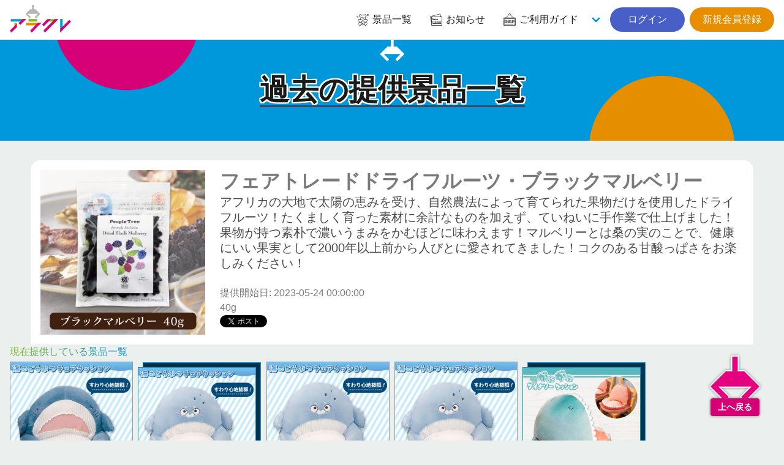

--- FILE ---
content_type: text/html; charset=UTF-8
request_url: https://aracre.net/prizes/backnumbers/3585
body_size: 5828
content:
<div id="reserve-waiting-group" class="play__waiting--button">
  <a id="reserve-waiting-button" class="btn__waiting" style="display: none;">
    <span class="btn__waiting--label">
      <span class="btn__waiting--status">プレイを予約中</span>
    </span>
    <span class="btn__waiting--block">
      <span class="boothno btn__waiting--boothno">-</span>
      <span class="btn__waiting--value"><em class="wait_people">-</em>番目に並んでいます</span>
    </span>
  </a>
  <a id="reserve-playavailable-button" class="btn__waiting--yourturn" style="display: none;">
    <span class="btn__waiting--label">
      <span class="btn__waiting--status">順番になりました</span>
    </span>
    <span class="btn__waiting--block">
      <span class="boothno btn__waiting--boothno">-</span>
      <span class="btn__waiting--value--turn">あなたの番です！</span>
    </span>
  </a>
</div>

<!DOCTYPE html>
<html lang="ja">
<head prefix="og: http://ogp.me/ns# fb: http://ogp.me/ns/fb#">
<meta charset="UTF-8">
<meta http-equiv="X-UA-Compatible" content="IE=edge">
<meta name="viewport" content="width=device-width, initial-scale=1, viewport-fit=cover">
<title>フェアトレードドライフルーツ・ブラックマルベリー | オンラインクレーンゲーム「アラクレ」</title>
<meta name="csrf-token" content="5dMPdkWIpqfcLE8xZadL1wDddgxah0yUjipMl8Xx">
<meta name="description" content="アフリカの大地で太陽の恵みを受け、自然農法によって育てられた果物だけを使用したドライフルーツ！たくましく育った素材に余計なものを加えず、ていねいに手作業で仕上げました！果物が持つ素朴で濃いうまみをかむほどに味わえます！マルベリーとは桑の実のことで、健康にいい果実として2000年以上前から人びとに愛されてきました！コクのある甘酸っぱさをお楽しみください！" />
<link rel="alternate" hreflang="ja" href="https://aracre.net/prizes/backnumbers/3585" title="フェアトレードドライフルーツ・ブラックマルベリー | オンラインクレーンゲーム「アラクレ」" />
<link rel="alternate" hreflang="zh-cmn-Hant" href="https://aracre.net/prizes/backnumbers/3585" title="フェアトレードドライフルーツ・ブラックマルベリー | オンラインクレーンゲーム「アラクレ」" />
<link rel="canonical" href="https://aracre.net/prizes/backnumbers/3585">
<meta name="apple-itunes-app" content="app-id=6443951861">
<meta name="google-play-app" content="app-id=jp.co.wideleisure.aracre">
<meta property="og:url" content="https://aracre.net/prizes/backnumbers/3585">
<meta property="og:type" content="article">
<meta property="og:title" content="フェアトレードドライフルーツ・ブラックマルベリー | オンラインクレーンゲーム「アラクレ」">
<meta property="og:site_name" content="オンラインクレーンゲーム「アラクレ」">
<meta property="og:image" content="https://ris.aracre.net/RIS.php?w=400&amp;h=400&amp;img=images/prizes/2023/0519/oOH0GnTvoHQN8JJBlfKdqQZUFlEr1aU9T6tOVVtc.jpg">
<meta property="og:image:type" content="image/png">
<meta property="og:image:width" content="1200">
<meta property="og:image:height" content="630">
<meta property="og:description" content="アフリカの大地で太陽の恵みを受け、自然農法によって育てられた果物だけを使用したドライフルーツ！たくましく育った素材に余計なものを加えず、ていねいに手作業で仕上げました！果物が持つ素朴で濃いうまみをかむほどに味わえます！マルベリーとは桑の実のことで、健康にいい果実として2000年以上前から人びとに愛されてきました！コクのある甘酸っぱさをお楽しみください！">
<meta property="og:locale" content="ja_JP">
<meta property="fb:app_id" content="">
<meta name="twitter:card" content="summary_large_image">
<meta name="twitter:site" content="@aracre_online">
<meta name="twitter:title" content="フェアトレードドライフルーツ・ブラックマルベリー | オンラインクレーンゲーム「アラクレ」">
<meta name="twitter:image" content="https://ris.aracre.net/RIS.php?w=400&amp;h=400&amp;img=images/prizes/2023/0519/oOH0GnTvoHQN8JJBlfKdqQZUFlEr1aU9T6tOVVtc.jpg">
<meta name="twitter:description" content="アフリカの大地で太陽の恵みを受け、自然農法によって育てられた果物だけを使用したドライフルーツ！たくましく育った素材に余計なものを加えず、ていねいに手作業で仕上げました！果物が持つ素朴で濃いうまみをかむほどに味わえます！マルベリーとは桑の実のことで、健康にいい果実として2000年以上前から人びとに愛されてきました！コクのある甘酸っぱさをお楽しみください！">
<script type="application/ld+json">{"@context":"https://schema.org","@graph":[{"@type":"Organization","@id":"https://aracre.net/#organization","url":"https://aracre.net/","name":"オンラインクレーンゲーム「アラクレ」","sameAs":["https://twitter.com/aracre_online","https://play.google.com/store/apps/details?id=jp.co.wideleisure.aracre","https://apps.apple.com/jp/app/id6443951861","https://www.wideleisure.co.jp/","https://rakupa.jp/","https://www.adores.jp/","https://asoble.jp/"],"logo":{"@type":"ImageObject","@id":"https://aracre.net/#logo","url":"https://aracre.net/assets/img/logo/logo.svg","caption":"オンラインクレーンゲーム「アラクレ」"},"image":{"@id":"https://aracre.net/#logo"}},{"@type":"WebSite","@id":"https://aracre.net/#website","url":"https://aracre.net/","name":"オンラインクレーンゲーム「アラクレ」","publisher":{"@id":"https://aracre.net/#organization"}},{"@type":"WebPage","@id":"https://aracre.net/prizes/backnumbers/3585#webpage","url":"https://aracre.net/prizes/backnumbers/3585","inLanguage":"ja_JP","name":"フェアトレードドライフルーツ・ブラックマルベリー | オンラインクレーンゲーム「アラクレ」","isPartOf":{"@id":"https://aracre.net/#website"},"image":{"@type":"ImageObject","@id":"https://aracre.net/prizes/backnumbers/3585#primaryimage","url":"https://ris.aracre.net/RIS.php?w=400&amp;h=400&amp;img=images/prizes/2023/0519/oOH0GnTvoHQN8JJBlfKdqQZUFlEr1aU9T6tOVVtc.jpg","caption":"アフリカの大地で太陽の恵みを受け、自然農法によって育てられた果物だけを使用したドライフルーツ！たくましく育った素材に余計なものを加えず、ていねいに手作業で仕上げました！果物が持つ素朴で濃いうまみをかむほどに味わえます！マルベリーとは桑の実のことで、健康にいい果実として2000年以上前から人びとに愛されてきました！コクのある甘酸っぱさをお楽しみください！"},"primaryImageOfPage":{"@id":"https://aracre.net/prizes/backnumbers/3585#primaryimage"},"description":"アフリカの大地で太陽の恵みを受け、自然農法によって育てられた果物だけを使用したドライフルーツ！たくましく育った素材に余計なものを加えず、ていねいに手作業で仕上げました！果物が持つ素朴で濃いうまみをかむほどに味わえます！マルベリーとは桑の実のことで、健康にいい果実として2000年以上前から人びとに愛されてきました！コクのある甘酸っぱさをお楽しみください！","breadcrumb":{"@id":"https://aracre.net/prizes/backnumbers/3585/#breadcrumblist"}},{"@type":"BreadcrumbList","@id":"https://aracre.net/prizes/backnumbers/3585/#breadcrumblist","itemListElement":[{"@type":"ListItem","position":1,"item":{"@type":"WebPage","@id":"https://aracre.net","url":"https://aracre.net","name":"オンラインクレーンゲーム「アラクレ」"}}
,{"@type":"ListItem","position":2,"item":{"@type":"WebPage","@id":"https://aracre.net/prizes","url":"https://aracre.net/prizes","name":"景品一覧 | オンラインクレーンゲーム「アラクレ」"}}
,{"@type":"ListItem","position":3,"item":{"@type":"WebPage","@id":"https://aracre.net/prizes/backnumbers","url":"https://aracre.net/prizes/backnumbers","name":"過去の提供景品一覧 | オンラインクレーンゲーム「アラクレ」"}}
,{"@type":"ListItem","position":4,"item":{"@type":"WebPage","@id":"https://aracre.net/prizes/backnumbers/3585","url":"https://aracre.net/prizes/backnumbers/3585","name":"フェアトレードドライフルーツ・ブラックマルベリー | オンラインクレーンゲーム「アラクレ」"}}
]}]}</script>
<link rel="apple-touch-icon" sizes="180x180" href="/assets/img/favicons/apple-touch-icon.png">
<link rel="icon" type="image/png" sizes="32x32" href="/assets/img/favicons/favicon-32x32.png">
<link rel="icon" type="image/png" sizes="16x16" href="/assets/img/favicons/favicon-16x16.png">
<link rel="mask-icon" href="/assets/img/favicons/safari-pinned-tab.svg" color="#d60077">
<link rel="shortcut icon" href="/assets/img/favicons/favicon.ico?v=1">
<link rel="manifest" href="/assets/img/favicons/site.webmanifest">
<meta name="apple-mobile-web-app-title" content="オンラインクレーンゲーム「アラクレ」">
<meta name="application-name" content="オンラインクレーンゲーム「アラクレ」">
<meta name="msapplication-TileColor" content="#d60077">
<meta name="theme-color" content="#d60077">
<link href="//api.aracre.net" rel="dns-prefetch"><link href="//ris.aracre.net" rel="dns-prefetch"><link href="//rvs.aracre.net" rel="dns-prefetch"><link href="//www.googletagmanager.com" rel="dns-prefetch"><link href="//www.google-analytics.com" rel="dns-prefetch"><link href="//platform.twitter.com" rel="dns-prefetch"><link href="//syndication.twitter.com" rel="dns-prefetch"><link href="//cdn.syndication.twimg.com" rel="dns-prefetch"><link href="//ton.twimg.com" rel="dns-prefetch"><link href="//pbs.twimg.com" rel="dns-prefetch"><link href="//sdk.fra-02.braze.eu" rel="dns-prefetch"><link href="//js.appboycdn.com" rel="dns-prefetch">
<link rel="stylesheet" type="text/css" href="/assets/css/all.css?id=af390195115af6ad949f83ecd90f3d93">



<script>(function(w,d,s,l,i){w[l]=w[l]||[];w[l].push({'gtm.start':
new Date().getTime(),event:'gtm.js'});var f=d.getElementsByTagName(s)[0],
j=d.createElement(s),dl=l!='dataLayer'?'&l='+l:'';j.async=true;j.src=
'https://www.googletagmanager.com/gtm.js?id='+i+dl;f.parentNode.insertBefore(j,f);
})(window,document,'script','dataLayer','GTM-ML2N8MR');</script>
</head>
<body class="lang-ja page__common">
<noscript><iframe src="https://www.googletagmanager.com/ns.html?id=GTM-ML2N8MR" height="0" width="0" style="display:none;visibility:hidden"></iframe></noscript>
<div id="top"></div>

  <header class="cm__header">
  <nav class="cm__navbar">
    <div class="cm__navbar--start">
            <a class="cm__navbar--logo" href="https://aracre.net"><img src="/assets/img/logo/logo.svg" width="100" height="45" alt="アラクレ" loading="auto"></a>
    </div>
    <div class="cm__navbar--end">
      <a class="cm__navbar--item" href="https://aracre.net/prizes"><span class="icon is-medium"><i class="icon__ac--prizes fa-lg"></i></span><span class="">景品一覧</span></a>
      <a class="cm__navbar--item" href="https://aracre.net/news"><span class="icon is-medium"><i class="icon__ac--news fa-lg"></i></span><span class="">お知らせ</span></a>
      <div class="cm__navbar--itemgroup">
        <a class="cm__navbar--item" aria-haspopup="true" aria-controls="moreMenu" href="https://aracre.net/about"><span class="icon is-medium"><i class="icon__ac--help fa-lg"></i></span><span class="">ご利用ガイド</span></a>
        <div id="moreMenu" class="cm__navbar--item--list">
          <a class="cm__navbar--item" href="https://aracre.net/about/playing"><div class="level is-mobile"><div class="level-left"><div class="level-item"><p>ご利用ガイド</p></div></div></div></a>
          <a class="cm__navbar--item" href="https://aracre.net/about/delivery"><div class="level is-mobile"><div class="level-left"><div class="level-item"><p>配送について</p></div></div></div></a>
          <a class="cm__navbar--item" href="https://aracre.net/faq"><div class="level is-mobile"><div class="level-left"><div class="level-item"><p>よくあるご質問</p></div></div></div></a>
          <a class="cm__navbar--item" href="https://aracre.net/about/operation-guarantee-for-pc"><div class="level is-mobile"><div class="level-left"><div class="level-item"><p>動作対象端末</p></div></div></div></a>
        </div>
      </div>
            <div class="buttons">
        <a class="button is-rounded is-link" href="https://aracre.net/login">&nbsp;&nbsp;ログイン&nbsp;&nbsp;</a>
        <a class="button is-rounded is-warning" href="https://aracre.net/join">新規会員登録</a>
      </div>
          </div>
  </nav>
</header>

<div class="cm-tabbar">
<ul class="cm-tabbar__menu">
<li class="cm-tabbar__menu--item"><a class="cm-tabbar__menu--link " href="https://aracre.net/news"><i class="cm-tabbar__menu--icon icon__ac--news"></i><span class="cm-tabbar__menu--name">お知らせ</span></a></li>
<li class="cm-tabbar__menu--item"><a class="cm-tabbar__menu--link " href="https://aracre.net/support"><i class="cm-tabbar__menu--icon icon__ac--help"></i><span class="cm-tabbar__menu--name">サポート</span></a></li>
<li class="cm-tabbar__menu--item"><a class="cm-tabbar__menu--link " href="https://aracre.net/prizes"><i class="cm-tabbar__menu--icon icon__ac--prizes"></i><span class="cm-tabbar__menu--name">景品一覧</span></a></li>
<li class="cm-tabbar__menu--item"><a class="cm-tabbar__menu--link " href="https://aracre.net/login"><i class="cm-tabbar__menu--icon icon__ac--mypage"></i><span class="cm-tabbar__menu--name">ログイン</span></a></li>
<li class="cm-tabbar__menu--item"><a class="cm-tabbar__menu--link " href="https://aracre.net/join"><i class="cm-tabbar__menu--icon icon__ac--mypage"></i><span class="cm-tabbar__menu--name">新規会員登録</span></a></li>
</ul>
</div>

<section class="hero__header is__ctm--blue">
<div class="hero__body">
<div class="container">
<h2 class="hero__ttl"><span>過去の提供景品一覧</span></h2>
</div>
</div>
</section>

<div class="play__container">
<article class="player__prizeinfo">
  <div class="columns is-multiline is-mobile">
    <div class="column is-12-mobile is-3-tablet">
            <figure class="image is-square"><img src="https://ris.aracre.net/RIS.php?w=400&amp;h=400&amp;img=images/prizes/2023/0519/oOH0GnTvoHQN8JJBlfKdqQZUFlEr1aU9T6tOVVtc.jpg" name="フェアトレードドライフルーツ・ブラックマルベリー"></figure>
          </div>
    <div class="column is-12-mobile is-9-tablet">
      <h1 class="title">フェアトレードドライフルーツ・ブラックマルベリー</h1>
      <h2 class="subtitle has-text-grey-dark">アフリカの大地で太陽の恵みを受け、自然農法によって育てられた果物だけを使用したドライフルーツ！たくましく育った素材に余計なものを加えず、ていねいに手作業で仕上げました！果物が持つ素朴で濃いうまみをかむほどに味わえます！マルベリーとは桑の実のことで、健康にいい果実として2000年以上前から人びとに愛されてきました！コクのある甘酸っぱさをお楽しみください！</h2>
      <p>提供開始日: 2023-05-24 00:00:00</p>
      <p>40g</p>
      <div class="">
        <a href="https://twitter.com/share?ref_src=twsrc%5Etfw" class="twitter-share-button" data-show-count="false">Tweet</a><script async src="https://platform.twitter.com/widgets.js" charset="utf-8"></script>
        <div class="fb-like" data-href="URL" data-layout="button_count" data-action="like" data-size="large" data-show-faces="true" data-share="true"></div>
      </div>
    </div>
  </div>
  </article>
</div>
<section class="prizes__section">
<div class="cm-container">
<h2 class="prize-lists-title title-color-info has-text-centered">現在提供している景品一覧</h2>
<ul class="prizes__list">
<li class="prizes__item" x-show="canShowPrize('【サメ】海のどうぶつチェアクッション', 'tag-new playtype-5 genre-20 character-other maker-2 dai_258', '258-A', '')">
<a href="https://aracre.net/play?sc=SVC_00010120251227175403&amp;pi=50696" class="js-play-link" data-service-product-id="569558">
<div class="prizes__item--single">
<span data-play-status="dai_258" :class="getPlayStatusClass('dai_258')"></span>
<div class="pitem__thumb">
<figure class="pitem__figure">
<picture class="pitem__img"><img class="lazy" loading="lazy" src="https://ris.aracre.net/RIS.php?w=250&amp;h=250&amp;img=images/prizes/2025/1217/iehBMI5f5z562op341pRB8Bg3vltKJlCuwSuQuOX.jpg" alt="【サメ】海のどうぶつチェアクッション"></picture>
</figure>
</div>
<p class="pitem__title">【サメ】海のどうぶつチェアクッション</p>
<div class="pitem__info">
  <span class="pitem__playtype">
    <img class="image" src="https://ris.aracre.net/RIS.php?w=40&amp;h=40&amp;img=images/playtypes/yuwEUs2SVw78rcs6ht2Oes0cJ7cr7V3dMT002OPg.png">
  </span>
    <span class="pitem__booth">258-A</span>
    <span class="pitem__credit">
    <i class="pitem__label-play">1PLAY</i>200
    <i class="pitem__label-point">AP</i>
  </span></div>
</div>
</a>
</li>
<li class="prizes__item" x-show="canShowPrize('【アザラシ】海のどうぶつチェアクッション', 'tag-new playtype-5 playtype-2 genre-20 character-other maker-2', '', '')">
<a href="#" @click.prevent="setFilter('prize-50695')">
<div class="prizes__item--group">
<span class="prizes__item--group--box">
<div class="pitem__thumb">
<figure class="pitem__figure">
<picture class="pitem__img"><img class="lazy" loading="lazy" src="https://ris.aracre.net/RIS.php?w=250&amp;h=250&amp;img=images/prizes/2025/1217/W8gpnknHKsbEaFuWoDwIZDzH84bx1lGyiUerGip4.jpg" alt="【アザラシ】海のどうぶつチェアクッション"></picture>
</figure>
</div>
<p class="pitem__title" id="js-filter-prize-50695">【アザラシ】海のどうぶつチェアクッション</p>
<span href="#" @click.prevent="setFilter('prize-50695')" class="pitem__button--showmore">すべて見る</span>
</span>
</div>
</a>
</li>
<li class="prizes__item" x-show="canShowPrize('【アザラシ】海のどうぶつチェアクッション', 'tag-new playtype-5 genre-20 character-other maker-2 dai_258', '258-B', 'prize-50695')">
<a href="https://aracre.net/play?sc=SVC_00010120251227175403&amp;pi=50695" class="js-play-link" data-service-product-id="569559">
<div class="prizes__item--single">
<span data-play-status="dai_258" :class="getPlayStatusClass('dai_258')"></span>
<div class="pitem__thumb">
<figure class="pitem__figure">
<picture class="pitem__img"><img class="lazy" loading="lazy" src="https://ris.aracre.net/RIS.php?w=250&amp;h=250&amp;img=images/prizes/2025/1217/W8gpnknHKsbEaFuWoDwIZDzH84bx1lGyiUerGip4.jpg" alt="【アザラシ】海のどうぶつチェアクッション"></picture>
</figure>
</div>
<p class="pitem__title">【アザラシ】海のどうぶつチェアクッション</p>
<div class="pitem__info">
  <span class="pitem__playtype">
    <img class="image" src="https://ris.aracre.net/RIS.php?w=40&amp;h=40&amp;img=images/playtypes/yuwEUs2SVw78rcs6ht2Oes0cJ7cr7V3dMT002OPg.png">
  </span>
    <span class="pitem__booth">258-B</span>
    <span class="pitem__credit">
    <i class="pitem__label-play">1PLAY</i>200
    <i class="pitem__label-point">AP</i>
  </span></div>
</div>
</a>
</li>
<li class="prizes__item" x-show="canShowPrize('【アザラシ】海のどうぶつチェアクッション', 'tag-new playtype-2 genre-20 character-other maker-2 dai_220', '220-DP', 'prize-50695')">
<a href="https://aracre.net/play?sc=SVC_00010120260110134307&amp;pi=50695" class="js-play-link" data-service-product-id="583318">
<div class="prizes__item--single">
<span data-play-status="dai_220" :class="getPlayStatusClass('dai_220')"></span>
<div class="pitem__thumb">
<figure class="pitem__figure">
<picture class="pitem__is_point"><source type="image/webp" srcset="/assets/img/prize/is-point-only.webp"><img class="lazy" loading="lazy" src="/assets/img/prize/is-point-only.png"></picture>
<picture class="pitem__img"><img class="lazy" loading="lazy" src="https://ris.aracre.net/RIS.php?w=250&amp;h=250&amp;img=images/prizes/2025/1217/W8gpnknHKsbEaFuWoDwIZDzH84bx1lGyiUerGip4.jpg" alt="【アザラシ】海のどうぶつチェアクッション"></picture>
</figure>
</div>
<p class="pitem__title">【アザラシ】海のどうぶつチェアクッション</p>
<div class="pitem__info">
  <span class="pitem__playtype">
    <img class="image" src="https://ris.aracre.net/RIS.php?w=40&amp;h=40&amp;img=images/playtypes/Hfe7Wjgeeb6p26F44B72Xs42C1ZufcMgsIH4efD2.png">
  </span>
    <span class="pitem__booth">220-DP</span>
    <span class="pitem__credit">
    <i class="pitem__label-play">1PLAY</i>200
    <i class="pitem__label-point">AP</i>
  </span></div>
</div>
</a>
</li>
<li class="prizes__item" x-show="canShowPrize('【グリーン】がぶがぶダイナソークッション', 'tag-new playtype-5 playtype-15 playtype-2 genre-20 character-other maker-2', '', '')">
<a href="#" @click.prevent="setFilter('prize-50960')">
<div class="prizes__item--group">
<span class="prizes__item--group--box">
<div class="pitem__thumb">
<figure class="pitem__figure">
<picture class="pitem__img"><img class="lazy" loading="lazy" src="https://ris.aracre.net/RIS.php?w=250&amp;h=250&amp;img=images/prizes/2025/1231/tBfTKTo79rhIEy3CefstWf4rH5x60uLUa58whRE3.jpg" alt="【グリーン】がぶがぶダイナソークッション"></picture>
</figure>
</div>
<p class="pitem__title" id="js-filter-prize-50960">【グリーン】がぶがぶダイナソークッション</p>
<span href="#" @click.prevent="setFilter('prize-50960')" class="pitem__button--showmore">すべて見る</span>
</span>
</div>
</a>
</li>
</ul>
</div>
</section>

  <div class="cm-breadcrumb">
<div class="container">
<nav id="breadcrumbs" class="breadcrumb has-succeeds-separator" aria-label="breadcrumbs">
<ol itemprop="breadcrumb" itemscope itemtype="http://schema.org/BreadcrumbList">
<li itemprop="itemListElement" itemscope itemtype="http://schema.org/ListItem"><a href="https://aracre.net" itemprop="item"><span itemprop="name">アラクレ</span></a><meta itemprop="position" content="1" /></li>
<li itemprop="itemListElement" itemscope itemtype="http://schema.org/ListItem" class=""><a href="https://aracre.net/prizes" aria-current="page" itemprop="item"><span itemprop="name">景品一覧</span></a><meta itemprop="position" content="2" /></li>
<li itemprop="itemListElement" itemscope itemtype="http://schema.org/ListItem" class=""><a href="https://aracre.net/prizes/backnumbers" aria-current="page" itemprop="item"><span itemprop="name">過去の提供景品一覧</span></a><meta itemprop="position" content="3" /></li>
<li itemprop="itemListElement" itemscope itemtype="http://schema.org/ListItem" class="is-active"><a href="#" aria-current="page" itemprop="item"><span itemprop="name">フェアトレードドライフルーツ・ブラックマルベリー</span></a><meta itemprop="position" content="4" /></li>
</ol>
</nav>
</div></div>
<section class="cm__footernav">
  <div class="container">
    <div class="columns is-mobile is-1 is-multiline">
      <div class="column is-3">
        <p class="cm-footer-sitemap-cate ff-cc is-uppercase">景品一覧</p>
        <ul class="cm-footer-sitemap-lists">
          <li><a href="https://aracre.net/prizes">提供中景品一覧</a></li>
          <li><a href="https://aracre.net/prizes/arrivalschedule">入荷予定表</a></li>
          <li><a href="https://aracre.net/prizes/backnumbers">提供済み景品一覧</a></li>
        </ul>
      </div>
      <div class="column is-3">
        <p class="cm-footer-sitemap-cate ff-cc is-uppercase">お知らせ</p>
        <ul class="cm-footer-sitemap-lists">
          <li><a href="https://aracre.net/news/notice">告知</a></li>
          <li><a href="https://aracre.net/news/prize-info">景品情報</a></li>
          <li><a href="https://aracre.net/news/event">イベント</a></li>
          <li><a href="https://aracre.net/news/update">アップデート</a></li>
          <li><a href="https://aracre.net/news/mente">メンテナンス</a></li>
        </ul>
      </div>
      <div class="column is-3">
        <p class="cm-footer-sitemap-cate ff-cc is-uppercase">ご利用ガイド</p>
        <ul class="cm-footer-sitemap-lists">
          <li><a href="https://aracre.net/about">アラクレとは</a></li>
          <li><a href="https://aracre.net/about/playing">プレイ方法</a></li>
          <li><a href="https://aracre.net/faq">よくあるご質問</a></li>
          <li><a href="https://aracre.net/about/operation-guarantee-for-pc">動作対象端末</a></li>
        </ul>
      </div>
      <div class="column is-3">
        <p class="cm-footer-sitemap-cate ff-cc is-uppercase">基本情報</p>
        <ul class="cm-footer-sitemap-lists">
          <li><a href="https://aracre.net/support/privacy-policy">プライバシーポリシー</a></li>
          <li><a href="https://aracre.net/support/terms">利用規約</a></li>
          <li><a href="https://aracre.net/support/trade-law">特定商取引法に基づく表記</a></li>
          <li><a href="https://aracre.net/inquiry">お問合せ</a></li>
          <li><a href="https://www.wideleisure.co.jp/" target="_blank" rel="noopener noreferrer">運営会社&nbsp;<span class="icon is-small"><i class="fas fa-external-link"></i></span></a></li>
        </ul>
      </div>
    </div>
  </div>
</section>
<footer class="cm__footer">
<address class="cm__copyright">&copy; 2023 WIDE LEISURE INC.</address>
</footer>
<div id="pagetop" class="pagetop scroll-fade"><a href="#top" class="pagetop-button"><img class="lazy pagetop__img" loading="lazy" src="/assets/img/cm/to-pagetop.svg" alt=""><span class="pagetop__text">上へ戻る</span></a></div>

<script type="text/javascript" src="/assets/js/common.js?id=41710175d5c1d7718b763b2a0f93cf96"></script>
<script>
(function($) {
  $('img.lazy').lazyload({
    event: 'scroll mixEnd',
    placeholder: '/assets/img/cm/loading.gif',
    skip_invisible: true,
    threshold: 300,
    effect: 'fadeIn'
  });

  $(function () {
    var reloadPlayStatus = function() { $.ajax({
      url: "/api/comm/dai_play_status",
      type: "GET",
      data: { origin: 3},
      success: function(data) {
        $.each(data, function(daiNo, className) {
          var prize = $('[data-play-status="'+daiNo+'"]');
          prize.removeClass();
          prize.addClass('pitem__credit');
          prize.children('span').removeClass();
          prize.children('span').addClass('mask-' + className);
          if (className === 'maintenance') {
            prize.addClass('mask-black');
          }
        });
      }
    })};
    setInterval(reloadPlayStatus, 10000);
  });
})(jQuery);
</script>

</body>
</html>


--- FILE ---
content_type: image/svg+xml
request_url: https://aracre.net/assets/img/cm/to-pagetop.svg
body_size: 468
content:
<?xml version="1.0" encoding="UTF-8"?>
<svg id="_レイヤー_2" data-name="レイヤー 2" xmlns="http://www.w3.org/2000/svg" viewBox="0 0 50.37 45.53">
  <defs>
    <style>
      .cls-1 {
        fill: #e4007f;
      }
    </style>
  </defs>
  <g id="_レイヤー_1-2" data-name="レイヤー 1">
    <polygon class="cls-1" points="8.02 30.77 18.77 41.52 14.76 45.53 0 30.77 15.59 15.18 34.78 15.18 50.37 30.77 35.61 45.53 31.6 41.52 42.35 30.77 8.02 30.77"/>
    <rect class="cls-1" x="22.35" width="5.67" height="18.01"/>
  </g>
</svg>